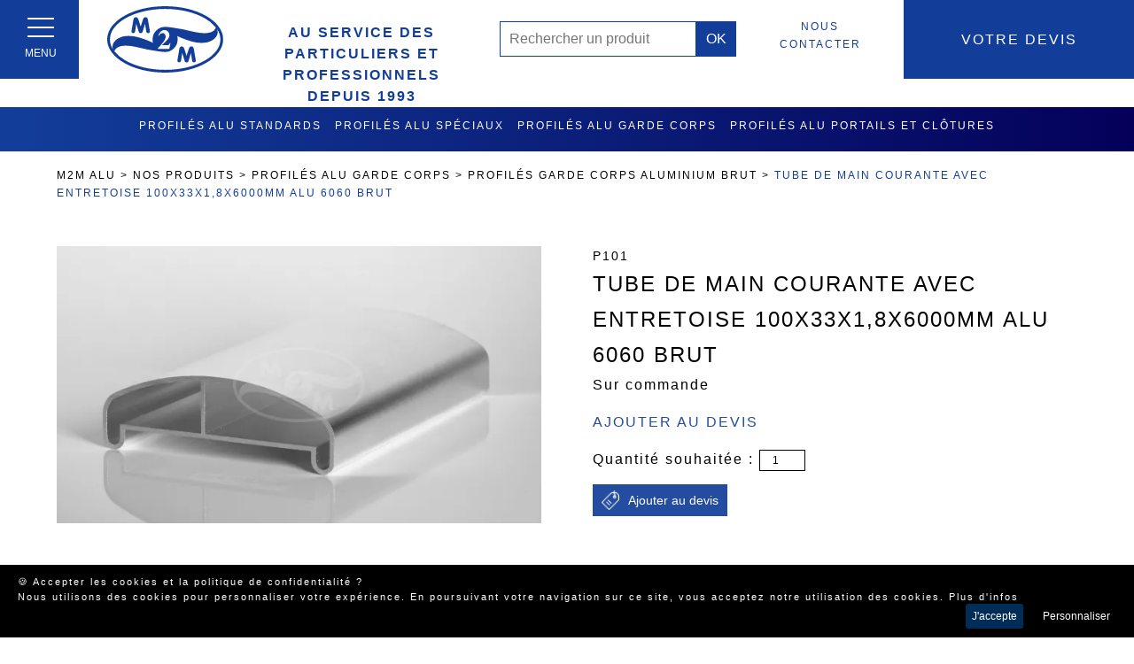

--- FILE ---
content_type: text/html; charset=utf-8
request_url: https://www.m2m-alu.com/tube-de-main-courante-avec-entretoise-100x33x1-8x6000mm-alu-6060-brut-2619.html
body_size: 6586
content:
<!DOCTYPE HTML>
<html lang="fr">
<head>
	<title>Vente Tube de main courante avec entretoise 100x33x1,8x6000mm alu 6060 brut - M2M Alu</title>
<meta name="description" content="M2M Alu, fournisseur en profilés alu depuis 1993, vous propose à la vente Tube de main courante avec entretoise 100x33x1,8x6000mm alu 6060 brut : Sur commande"/>
<meta name="keywords" content=""/>
<link rel="canonical" href="https://www.m2m-alu.com/tube-de-main-courante-avec-entretoise-100x33x1-8x6000mm-alu-6060-brut-2619.html" />
<meta property="og:locale" content="fr_fr"/>
<meta http-equiv="Content-Type" content="text/html; charset=utf-8">
<link rel="alternate" href="/rss.php" type="application/rss+xml" title="Profilé en aluminium - profil alu au meilleur prix"/>
<meta property="og:title" content="Vente Tube de main courante avec entretoise 100x33x1,8x6000mm alu 6060 brut - M2M Alu - M2M Alu"/>
<meta property="og:description" content="M2M Alu, fournisseur en profilés alu depuis 1993, vous propose à la vente Tube de main courante avec entretoise 100x33x1,8x6000mm alu 6060 brut : Sur commande"/>
<meta property="og:url" content="https://www.m2m-alu.com/tube-de-main-courante-avec-entretoise-100x33x1-8x6000mm-alu-6060-brut-2619.html" />
<meta property="og:site_name" content="M2M Alu"/>
<meta property="og:image" content="https://www.m2m-alu.com/media/galerie-2628/small/2aa143575238f1af11a86b153c7d597w640h480.webp"/>
<meta property="og:type" content="website"/>

<meta property="fb:page_id" content=""/>
<meta property="fb:app_id" content=""/>
<meta property="twitter:account_id" content="" />
<meta name="twitter:card" content="summary"/>
<meta name="twitter:domain" content="https://www.m2m-alu.com/">
<meta name="twitter:site" content=""/>
<meta name="twitter:url"  content="https://www.m2m-alu.com/tube-de-main-courante-avec-entretoise-100x33x1-8x6000mm-alu-6060-brut-2619.html" />
<meta name="twitter:title" content="Vente Tube de main courante avec entretoise 100x33x1,8x6000mm alu 6060 brut - M2M Alu"/>
<meta name="twitter:description" content="M2M Alu, fournisseur en profilés alu depuis 1993, vous propose à la vente Tube de main courante avec entretoise 100x33x1,8x6000mm alu 6060 brut : Sur commande">
<meta name="twitter:image" content="https://www.m2m-alu.com/media/galerie-2628/small/2aa143575238f1af11a86b153c7d597w640h480.webp"/>
<meta name="HandheldFriendly" content="true" />
<meta name="format-detection" content="telephone=no"/>
<meta name="format-detection" content="address=no"/>
<meta name="apple-mobile-web-app-capable" content="yes"/>
<meta name="viewport" content="width=device-width, initial-scale=1.0"/><meta http-equiv="cache-control" content="no-cache">
<meta http-equiv="Pragma" content="no-cache"/> 
<meta http-equiv="Expires" content="-1"/>
<meta http-equiv="cache-control" content="no-cache" />
<meta name="theme-color" content="#123E9A"/>
<base href="/">
<link rel="apple-touch-icon" href="/img/icone.png" />
<link rel="shortcut icon" href="/img/icone.png" type="image/png" />
<!-- Global site tag (gtag.js) - Google Analytics --> <script async src="https://www.googletagmanager.com/gtag/js?id=G-B1VGV4XYT8"></script> <script>   window.dataLayer = window.dataLayer || [];   function gtag(){dataLayer.push(arguments);}   gtag('js', new Date());    gtag('config', 'G-B1VGV4XYT8'); </script>
<script async src="https://www.googletagmanager.com/gtag/js?id=AW-10901001946"></script> <script> window.dataLayer = window.dataLayer || []; function gtag(){dataLayer.push(arguments);} gtag('js', new Date()); gtag('config', 'AW-10901001946'); </script><meta name="robots" content="index,follow,all"/>
<link rel="stylesheet" type="text/css" href="/css/hamburgers.min.css" />
<link rel="stylesheet" type="text/css" href="/css/aos.css" />
<link rel="stylesheet" type="text/css" media="screen" href="/min/?f=/css/site.css"/>
<!-- <link rel="stylesheet" href="/css/aos.css" /> -->
<script type="application/ld+json">
{ "@context" : "http://schema.org",
  "@type" : "Organization",
  "name" : "M2M Alu",
  "url" : "https://www.m2m-alu.com",
  "logo" : "https://www.m2m-alu.com/img/logo.png",	
  "sameAs" : [ 
	] 
}
</script>
<!--[if lt IE 9]>
<script src="http://html5shim.googlecode.com/svn/trunk/html5.js"></script>
<![endif]-->
<script type="text/javascript" src="/js/jquery.min.js"></script>
<script type="text/javascript" src="/min/?f=/js/tools-front.js"></script>		 
</head>
<body itemscope itemtype="http://schema.org/WebPage">
	<div id="wrap" class="site">
	<header id="header" itemscope itemtype="http://schema.org/WPHeader" role="banner"  class="">
	
	<div class="menumobile">
		
		<button class="hamburger hamburger--squeeze" type="button" onclick="if( !$('#MenuFull').is(':visible') ) { $('#MenuFull').slideDown(500).show(); $('.logo').addClass('dark-mode'); $(this).addClass('is-active') }else{ $(this).removeClass('is-active');$('.logo').removeClass('dark-mode'); $('#MenuFull').hide(); }">
  <span class="hamburger-box">
    <span class="hamburger-inner"></span>
  </span>
  <span class="lib">Menu</span>
</button>
		
	</div>
	
	<div class="logo boxshadow">
	<a href="/" class="" title="M2M Alu, Profilés en aluminium "><img src="/img/logo.svg" class="small" alt="M2M Alu, Profilés en aluminium "/></a>	</div>
	
	<div class="mypanier"><a href="/panier.php"><span> Votre devis</span></a></div><div class="menucontact"><a href="nous-contacter-12.html" class="" title="Besoin d'un conseil ? d'un devis ? contactez nous">Nous contacter</a></div>
	<div class="btnsearch nodisplay"><a href="#"><img src="/img/search.svg" alt="Rechercher un produit"/></a></div><div class="searchform">
<form method="post" action="search.php">
<input type="text" name="search" placeholder="Rechercher un produit" id="keywordsearchglobal" class="field"/>
          <input type="submit" name="submit" value="OK" class="submit"/></form>

    <ul id="ResultSearch"></ul></div>
<p class="slogan">AU SERVICE DES PARTICULIERS ET PROFESSIONNELS DEPUIS 1993</p>	
	
	<nav role="navigation" class="MenuProduits">
	

		<ul class="Principal">
		<li class="first index0 hasssmenu standard"><a href="profiles-alu-standards-3.html" class="  menu-standard" title="Profilés aluminium">Profilés alu standards</a>
</li>
<li class="first index1 hasssmenu "><a href="profiles-alu-speciaux-4.html" class="  menu-" title="Profilés aluminium spéciaux">Profilés alu spéciaux</a>
</li>
<li class="first index2 hasssmenu "><a href="profiles-alu-garde-corps-7.html" class="  menu-" title="Profilés garde corps aluminium">Profilés alu garde corps</a>
</li>
<li class="first index3 hasssmenu "><a href="profiles-alu-portails-et-clotures-674.html" class="  menu-" title="Profilés portails et clôtures aluminium">Profilés alu portails et clôtures </a>
</li>
<li class="first index4 hasssmenu portail"><a href="fabrication-portails-et-clotures-en-alu-5.html" class="  menu-portail" title="Fabricant Portails & Clôtures Aluminium Sur Mesure">Fabrication Portails et clôtures en alu</a>
</li>
<li class="first index5 hasssmenu chariot"><a href="chariots-ou-remorques-mise-a-l-eau-et-ratelier-gilets-en-aluminium-8.html" class="  menu-chariot" title="Fabricant de chariots de mise à l'eau râtelier porte gilets en aluminium anodisé, légers et robustes, réglable et démontable, garantis 3 ans">FABRICATION CHARIOTS DE MISE A L'EAU ET RATELIER PORTE GILETS EN ALU</a>
</li>
<li class="first index6 hasssmenu "><a href="accessoires-portails-profiles-remorques-et-chariots-de-mise-a-l-eau-9.html" class="  menu-" title="Accessoires pour portails, profilés et chariots de mise à l'eau">ACCESSOIRES </a>
</li>
<li class="first index7 "><a href="coupe-soudure-tig-fraisage-usinage-percage-taraudage-3040.html" class="  menu-" title="COUPE, SOUDURE TIG, FRAISAGE, USINAGE, PERCAGE, TARAUDAGE">SERVICES USINAGE </a>
</li>
		</ul>

	</nav>
	
	</header>

<div id="MenuFull">
		
	<nav role="navigation" class="Menu MenuDesk">
	

		<ul class="Principal">
		<li class="first level1 index0 catalogue"><a href="nos-produits-2.html" class="  menu-catalogue level1 hasssmenu" title="Vente produits en aluminium"><span>N</span>os produits</a>
<ul class="ssmenu"><li><a href="profiles-alu-standards-3.html" class=" " title="Profilés aluminium"><span class="more">&gt;</span>Profilés alu standards</a><ul class="ssmenulevel2"><li><a href="profiles-aluminium-brut-16.html" class=" " title="Profilés aluminium brut">Profilés aluminium brut</a></li>
<li><a href="profiles-aluminium-anodise-17.html" class=" " title="Profilés aluminium anodisé">Profilés aluminium anodisé</a></li>
<li><a href="profile-aluminium-thermolaque-18.html" class=" " title="PROFILE ALUMINIUM THERMOLAQUE">PROFILE ALUMINIUM THERMOLAQUE</a></li>
</ul></li>
<li><a href="profiles-alu-speciaux-4.html" class=" " title="Profilés aluminium spéciaux"><span class="more">&gt;</span>Profilés alu spéciaux</a><ul class="ssmenulevel2"><li><a href="profiles-speciaux-aluminium-brut-19.html" class=" " title="Profilés spéciaux aluminium brut">Profilés spéciaux aluminium brut</a></li>
<li><a href="profiles-speciaux-aluminium-anodise-20.html" class=" " title="Profilés spéciaux aluminium anodisé">Profilés spéciaux aluminium anodisé</a></li>
<li><a href="profiles-speciaux-aluminium-thermolaque-21.html" class=" " title="Profilés spéciaux aluminium thermolaqué">Profilés spéciaux aluminium thermolaqué</a></li>
</ul></li>
<li><a href="profiles-alu-garde-corps-7.html" class=" " title="Profilés garde corps aluminium"><span class="more">&gt;</span>Profilés alu garde corps</a><ul class="ssmenulevel2"><li><a href="profiles-garde-corps-aluminium-brut-2383.html" class=" " title="Profilés garde corps aluminium brut">Profilés garde corps aluminium brut</a></li>
<li><a href="profiles-garde-corps-alu-anodise-2384.html" class=" " title="Profilé garde corps aluminium anodisé">Profilé garde corps aluminium anodisé</a></li>
<li><a href="profiles-garde-corps-aluminium-thermolaque-2385.html" class=" " title="Profilés garde corps aluminium thermolaqué">Profilés garde corps aluminium thermolaqué</a></li>
</ul></li>
<li><a href="profiles-alu-portails-et-clotures-674.html" class=" " title="Profilés portails et clôtures aluminium"><span class="more">&gt;</span>Profilés alu portails et clôtures</a><ul class="ssmenulevel2"><li><a href="profiles-portails-et-clotures-alu-brut-2710.html" class=" " title="Profilés portails et clôtures aluminium brut">Profilés portails et clôtures aluminium brut</a></li>
<li><a href="profiles-portails-et-clotures-aluminium-thermolaque-2711.html" class=" " title="Profilés portails et clôtures aluminium thermolaqué">Profilés portails et clôtures aluminium thermolaqué</a></li>
</ul></li>
<li><a href="fabrication-portails-et-clotures-en-alu-5.html" class=" " title="Fabricant Portails & Clôtures Aluminium Sur Mesure"><span class="more">&gt;</span>Fabrication Portails et clôtures en alu</a><ul class="ssmenulevel2"><li><a href="portail-coulissant-aluminium-en-kit-ou-assemble-735.html" class=" " title="Portail coulissant aluminium">Portail coulissant aluminium en kit ou assemblé</a></li>
<li><a href="portail-coulissant-aluminium-aspect-battant-en-kit-ou-assemble-702.html" class=" " title="Portail coulissant aspect battant aluminium">Portail coulissant aluminium aspect battant en kit ou assemblé</a></li>
<li><a href="cadres-portails-coulissants-aluminium-en-kit-ou-assemble-700.html" class=" " title="Cadre portail coulissant aluminium">Cadres portails coulissants aluminium en kit ou assemblé</a></li>
<li><a href="portail-battant-aluminium-en-kit-ou-assemble-737.html" class=" " title="Portail battant aluminium">Portail battant aluminium en kit ou assemblé</a></li>
<li><a href="cadres-portails-battants-aluminium-en-kit-ou-assemble-736.html" class=" " title="Cadre portail battant aluminium">Cadres portails battants aluminium en kit ou assemblé</a></li>
<li><a href="portillon-aluminium-en-kit-ou-assemble-739.html" class=" " title="Portillon aluminium">Portillon aluminium en kit ou assemblé</a></li>
<li><a href="cadres-portillons-aluminium-en-kit-ou-assemble-738.html" class=" " title="Cadre portillon aluminium">Cadres portillons aluminium en kit ou assemblé</a></li>
<li><a href="cloture-aluminium-sur-mesure-renforcee-6.html" class=" " title="Clôture aluminium">Clôture aluminium sur mesure renforcée</a></li>
<li><a href="lattes-brise-vue-pour-grillage-3054.html" class=" " title="Lattes occultantes aluminium pour grillage">Lattes brise vue pour grillage</a></li>
</ul></li>
<li><a href="chariots-ou-remorques-mise-a-l-eau-et-ratelier-gilets-en-aluminium-8.html" class=" " title="Fabricant de chariots de mise à l'eau râtelier porte gilets en aluminium anodisé, légers et robustes, réglable et démontable, garantis 3 ans"><span class="more">&gt;</span>FABRICATION CHARIOTS DE MISE A L'EAU ET RATELIER PORTE GILETS EN ALU</a><ul class="ssmenulevel2"><li><a href="chariots-tractables-par-velo-3259.html" class=" " title="CHARIOTS TRACTABLES PAR VELO">CHARIOTS TRACTABLES PAR VELO</a></li>
<li><a href="chariots-de-mise-a-l-eau-alu-pour-deriveurs-740.html" class=" " title="Chariots de mise à l'eau alu pour dériveurs">Chariots de mise à l'eau alu pour dériveurs</a></li>
<li><a href="chariots-aluminium-catamarans-741.html" class=" " title="Chariots de mise à l'eau alu pour Catamarans">Chariots de mise à l'eau alu pour Catamarans</a></li>
<li><a href="chariots-de-mise-a-l-eau-alu-pour-jet-skis-742.html" class=" " title="Chariots de mise à l'eau alu pour Jet-skis">Chariots de mise à l'eau alu pour Jet-skis</a></li>
<li><a href="chariots-de-transport-en-alu-pour-paddle-planche-a-voile-surf-744.html" class=" " title="Chariots de transport en alu pour paddle-planche à voile-surf">Chariots de transport en alu pour paddle-planche à voile-surf</a></li>
<li><a href="chariots-de-transport-en-alu-pour-canoes-kayaks-743.html" class=" " title="Chariots de transport en alu pour Canoës-kayaks">Chariots de transport en alu pour Canoës-kayaks</a></li>
<li><a href="chariots-de-mise-a-l-eau-en-alu-pour-annexes-barques-pneumatiques-semi-rigide-745.html" class=" " title="Chariots de mise à l'eau en alu pour annexes, barques, pneumatiques, semi-rigide">Chariots de mise à l'eau en alu pour annexes, barques, pneumatiques, semi-rigide</a></li>
<li><a href="chariots-de-mise-a-l-eau-en-alu-pour-avirons-yoles-3230.html" class=" " title="CHARIOTS DE MISE A L'EAU EN ALU POUR AVIRONS-YOLES">CHARIOTS DE MISE A L'EAU EN ALU POUR AVIRONS-YOLES</a></li>
<li><a href="chariots-de-mise-a-l-eau-en-alu-pour-pedalo-3255.html" class=" " title="CHARIOTS DE MISE A L'EAU EN ALU POUR PEDALO">CHARIOTS DE MISE A L'EAU EN ALU POUR PEDALO</a></li>
<li><a href="chariots-combinaisons-et-gilets-746.html" class=" " title="Chariots et râteliers en alu pour combinaisons, gilets, mâts et voiles">Chariots et râteliers en alu pour combinaisons, gilets, mâts et voiles</a></li>
<li><a href="chariots-de-mise-a-l-eau-sur-mesure-en-alu-2939.html" class=" " title="CHARIOTS DE MISE A L'EAU SUR MESURE EN ALU">CHARIOTS DE MISE A L'EAU SUR MESURE (nous consulter)</a></li>
</ul></li>
<li><a href="accessoires-portails-profiles-remorques-et-chariots-de-mise-a-l-eau-9.html" class=" " title="Accessoires pour portails, profilés et chariots de mise à l'eau"><span class="more">&gt;</span>ACCESSOIRES</a><ul class="ssmenulevel2"><li><a href="accessoires-portails-2563.html" class=" " title="Accessoires portails, portillons et clôtures">Accessoires portails</a></li>
<li><a href="accessoires-chariots-et-remorques-bateaux-747.html" class=" " title="Accessoires chariots et remorques">Accessoires chariots et remorques bateaux</a></li>
<li><a href="bouchons-plastique-2564.html" class=" " title="Bouchons plastique">Bouchons plastique</a></li>
<li><a href="bouchons-plats-alu-3245.html" class=" " title="BOUCHONS PLATS ALUMINIUM">BOUCHONS PLATS ALU</a></li>
</ul></li>
<li><a href="coupe-soudure-tig-fraisage-usinage-percage-taraudage-3040.html" class=" " title="COUPE, SOUDURE TIG, FRAISAGE, USINAGE, PERCAGE, TARAUDAGE">SERVICES USINAGE</a></li>
</ul></li>
<li class="first level1 index1 m2m"><a href="m2m-alu-10.html" class="  menu-m2m level1 hasssmenu" title="M2M ALU"><span>M</span>2M ALU</a>
<ul class="ssmenu"><li><a href="qui-sommes-nous-11.html" class=" " title="Qui sommes nous?">Qui sommes nous?</a></li>
<li><a href="actus-2096.html" class=" " title="Actus">Actus</a></li>
<li><a href="realisations-23.html" class=" " title="Réalisations"><span class="more">&gt;</span>Réalisations</a><ul class="ssmenulevel2"><li><a href="realisations-chariots-alu-sur-mesure-3233.html" class=" " title="Réalisaitons chariots alu sur mesure">REALISATIONS CHARIOTS</a></li>
<li><a href="realisations-portails-clotures-sur-mesure-lorient-3234.html" class=" " title="Réalisations portails et clôtures sur mesure Lorient">Réalisations Portails et clôtures</a></li>
</ul></li>
<li><a href="coupe-soudure-tig-fraisage-usinage-percage-taraudage-2930.html" class=" " title="">SERVICES USINAGES - TRANSPORT</a></li>
</ul></li>
<li class="first level1 index2 contact"><a href="nous-contacter-12.html" class="  menu-contact level1" title="Besoin d'un conseil ? d'un devis ? contactez nous"><span>N</span>ous contacter</a>
</li>
		</ul>



	</nav>
	
	<div class="email"><a href="nous-contacter-12.html" class=""  cursor-class="arrow" title="Besoin d'un conseil ? d'un devis ? contactez nous sur contact@m2m-alu.com">contact@m2m-alu.com</a></div>
	<div class="phone"><a href="tel:0297784652" class=""  cursor-class="arrow" title="Besoin d'un conseil ? d'un devis ? contactez nous au 02 97 78 46 52">02 97 78 46 52</a></div>
	
	</div>	<div id="ContentPage">
	
	
<div id="productcontent">
	<div class="content aos-item" data-aos="fade-up">
<div class="breadcrumb" itemprop="breadcrumb">
 <p><a href="/" title="Profilés en aluminium ">M2M Alu</a> &gt; <a href="nos-produits-2.html" title="Vente produits en aluminium">Nos produits</a> &gt; <a href="profiles-alu-garde-corps-7.html" title="Profilés garde corps aluminium">Profilés alu garde corps</a> &gt; <a href="profiles-garde-corps-aluminium-brut-2383.html" title="Profilés garde corps aluminium brut">Profilés garde corps aluminium brut</a> &gt; <a href="tube-de-main-courante-avec-entretoise-100x33x1-8x6000mm-alu-6060-brut-2619.html" title="Tube de main courante avec entretoise 100x33x1,8x6000mm alu 6060 brut">Tube de main courante avec entretoise 100x33x1,8x6000mm alu 6060 brut</a></p>
</div><div id="detail-produit" itemtype="https://schema.org/Product" itemscope> <meta itemprop="sku" content="P101" />
                 <meta itemprop="gtin14" content="1983" />
	    
	    
               <meta itemprop="name" content="Tube de main courante avec entretoise 100x33x1,8x6000mm alu 6060 brut" />
                <div itemprop="brand" itemtype="https://schema.org/Brand" itemscope><meta itemprop="name" content="M2M Alu" /></div>
        <div id="Galerie"><div class="photo"><a href="tube-de-main-courante-avec-entretoise-100x33x1-8x6000mm-alu-6060-brut-2619.html" itemprop="url" title="Tube de main courante avec entretoise 100x33x1,8x6000mm alu 6060 brut"><picture><source media="(max-width:320px)" srcset="/media/galerie-2628/small/2aa143575238f1af11a86b153c7d597w300h-w.webp"><source media="(max-width:640px)" srcset="/media/galerie-2628/small/2aa143575238f1af11a86b153c7d597w580h-w.webp"><source media="(max-width:800px)" srcset="/media/galerie-2628/small/2aa143575238f1af11a86b153c7d597w740h-w.webp"><source media="(max-width:1024px)" srcset="/media/galerie-2628/small/2aa143575238f1af11a86b153c7d597w552h-w.webp"><source media="(max-width:1460px)" srcset="/media/galerie-2628/small/2aa143575238f1af11a86b153c7d597w644h-w.webp"><source media="(max-width:1660px)" srcset="/media/galerie-2628/small/2aa143575238f1af11a86b153c7d597w736h-w.webp"><source media="(max-width:1800px)" srcset="/media/galerie-2628/small/2aa143575238f1af11a86b153c7d597w828h-w.webp"><img data-src="/media/galerie-2628/small/2aa143575238f1af11a86b153c7d597w920h-w.webp" alt="P101" class="lazyload" itemprop="image"/></picture></a></div></div><p class="reference">P101</p><h1>Tube de main courante avec entretoise 100x33x1,8x6000mm alu 6060 brut</h1><meta itemprop="description" content="Sur commande"/><p>Sur commande</p><form method="post" class="addtopanier" style="clear:unset" id="ContactForm"><h2>Ajouter au devis</h2><input type="hidden" name="idproduit" value="1983"/><input type="hidden" name="action" value="addreferenceitempanier"/><div class="qte">Quantité souhaitée : <input type="number" name="qte" value="1" ></div><div class="addp"><input type="submit" name="addpanier" value="Ajouter au devis" class="addpanier AddItemP"></div>		
	</form>
        
   </div></div><aside id="Liste">
<p class="libelle">A voir également</p><div class="grid-col-3">
<div class="itemproduct2 aos-item" data-aos="fade" itemtype="https://schema.org/Product" itemscope> <meta itemprop="sku" content="P845" />
                 <meta itemprop="gtin14" content="1981" />
                     
                     
               <meta itemprop="name" content="Tube de main courante 80x45x1,8x6000mm - largeur intérieure 61,1mm - alu 6060 brut" />
                <div itemprop="brand" itemtype="https://schema.org/Brand" itemscope><meta itemprop="name" content="M2M Alu" /></div>
        <div class="photo"><a href="tube-de-main-courante-80x45x1-8x6000mm-largeur-interieure-61-1mm-alu-6060-brut-2617.html"  itemprop="url" title="Tube de main courante 80x45x1,8x6000mm - largeur intérieure 61,1mm - alu 6060 brut"><picture><source media="(max-width:320px)" srcset="/media/galerie-2626/small/b00c56d2957c58b94d1121e6c986405w300h-w.webp"><source media="(max-width:640px)" srcset="/media/galerie-2626/small/b00c56d2957c58b94d1121e6c986405w580h-w.webp"><source media="(max-width:800px)" srcset="/media/galerie-2626/small/b00c56d2957c58b94d1121e6c986405w740h-w.webp"><source media="(max-width:1024px)" srcset="/media/galerie-2626/small/b00c56d2957c58b94d1121e6c986405w360h-w.webp"><source media="(max-width:1460px)" srcset="/media/galerie-2626/small/b00c56d2957c58b94d1121e6c986405w420h-w.webp"><source media="(max-width:1660px)" srcset="/media/galerie-2626/small/b00c56d2957c58b94d1121e6c986405w480h-w.webp"><source media="(max-width:1800px)" srcset="/media/galerie-2626/small/b00c56d2957c58b94d1121e6c986405w540h-w.webp"><img itemprop="image" data-src="/media/galerie-2626/small/b00c56d2957c58b94d1121e6c986405w600h.webp" alt="P845" class="lazyload"/></picture></a></div><div class="texte"><p class="reference">P845</p><h2><a href="tube-de-main-courante-80x45x1-8x6000mm-largeur-interieure-61-1mm-alu-6060-brut-2617.html"  title="Tube de main courante 80x45x1,8x6000mm - largeur intérieure 61,1mm - alu 6060 brut">Tube de main courante 80x45x1,8x6000mm - largeur intérieure 61,1mm - alu 6060 brut</a></h2></div><a href="tube-de-main-courante-80x45x1-8x6000mm-largeur-interieure-61-1mm-alu-6060-brut-2617.html" class="detail " title="Tube de main courante 80x45x1,8x6000mm - largeur intérieure 61,1mm - alu 6060 brut"><span class="plus">+</span> <span class="lib">D&eacute;tail</span></a></div><div class="itemproduct2 aos-item" data-aos="fade" itemtype="https://schema.org/Product" itemscope> <meta itemprop="sku" content="AK845" />
                 <meta itemprop="gtin14" content="1982" />
                     
                     
               <meta itemprop="name" content="Embout pour balustrade P845 alu 6060 brut" />
                <div itemprop="brand" itemtype="https://schema.org/Brand" itemscope><meta itemprop="name" content="M2M Alu" /></div>
        <div class="photo"><a href="embout-pour-balustrade-p845-alu-6060-brut-2618.html"  itemprop="url" title="Embout pour balustrade P845 alu 6060 brut"><picture><source media="(max-width:320px)" srcset="/media/galerie-2627/small/b4d9a3a7ef3b99f5c7b3bd70331eabcw300h-w.webp"><source media="(max-width:640px)" srcset="/media/galerie-2627/small/b4d9a3a7ef3b99f5c7b3bd70331eabcw580h-w.webp"><source media="(max-width:800px)" srcset="/media/galerie-2627/small/b4d9a3a7ef3b99f5c7b3bd70331eabcw740h-w.webp"><source media="(max-width:1024px)" srcset="/media/galerie-2627/small/b4d9a3a7ef3b99f5c7b3bd70331eabcw360h-w.webp"><source media="(max-width:1460px)" srcset="/media/galerie-2627/small/b4d9a3a7ef3b99f5c7b3bd70331eabcw420h-w.webp"><source media="(max-width:1660px)" srcset="/media/galerie-2627/small/b4d9a3a7ef3b99f5c7b3bd70331eabcw480h-w.webp"><source media="(max-width:1800px)" srcset="/media/galerie-2627/small/b4d9a3a7ef3b99f5c7b3bd70331eabcw540h-w.webp"><img itemprop="image" data-src="/media/galerie-2627/small/b4d9a3a7ef3b99f5c7b3bd70331eabcw600h.webp" alt="AK845" class="lazyload"/></picture></a></div><div class="texte"><p class="reference">AK845</p><h2><a href="embout-pour-balustrade-p845-alu-6060-brut-2618.html"  title="Embout pour balustrade P845 alu 6060 brut">Embout pour balustrade P845 alu 6060 brut</a></h2></div><a href="embout-pour-balustrade-p845-alu-6060-brut-2618.html" class="detail " title="Embout pour balustrade P845 alu 6060 brut"><span class="plus">+</span> <span class="lib">D&eacute;tail</span></a></div><div class="itemproduct2 aos-item" data-aos="fade" itemtype="https://schema.org/Product" itemscope> <meta itemprop="sku" content="AK101" />
                 <meta itemprop="gtin14" content="1984" />
                     
                     
               <meta itemprop="name" content="Embout pour balustrade P101 alu 6060 brut" />
                <div itemprop="brand" itemtype="https://schema.org/Brand" itemscope><meta itemprop="name" content="M2M Alu" /></div>
        <div class="photo"><a href="embout-pour-balustrade-p101-alu-6060-brut-2620.html"  itemprop="url" title="Embout pour balustrade P101 alu 6060 brut"><picture><source media="(max-width:320px)" srcset="/media/galerie-2629/small/954723504caa5b5cec5c8e28084fcddw300h-w.webp"><source media="(max-width:640px)" srcset="/media/galerie-2629/small/954723504caa5b5cec5c8e28084fcddw580h-w.webp"><source media="(max-width:800px)" srcset="/media/galerie-2629/small/954723504caa5b5cec5c8e28084fcddw740h-w.webp"><source media="(max-width:1024px)" srcset="/media/galerie-2629/small/954723504caa5b5cec5c8e28084fcddw360h-w.webp"><source media="(max-width:1460px)" srcset="/media/galerie-2629/small/954723504caa5b5cec5c8e28084fcddw420h-w.webp"><source media="(max-width:1660px)" srcset="/media/galerie-2629/small/954723504caa5b5cec5c8e28084fcddw480h-w.webp"><source media="(max-width:1800px)" srcset="/media/galerie-2629/small/954723504caa5b5cec5c8e28084fcddw540h-w.webp"><img itemprop="image" data-src="/media/galerie-2629/small/954723504caa5b5cec5c8e28084fcddw600h.webp" alt="AK101" class="lazyload"/></picture></a></div><div class="texte"><p class="reference">AK101</p><h2><a href="embout-pour-balustrade-p101-alu-6060-brut-2620.html"  title="Embout pour balustrade P101 alu 6060 brut">Embout pour balustrade P101 alu 6060 brut</a></h2></div><a href="embout-pour-balustrade-p101-alu-6060-brut-2620.html" class="detail " title="Embout pour balustrade P101 alu 6060 brut"><span class="plus">+</span> <span class="lib">D&eacute;tail</span></a></div></div>
</aside>
</div>
</div>	

<footer  itemscope itemtype="http://schema.org/WPFooter" id="Footer" class="foo">
<div class="content">
	
	
	<div class="logo">
	
	<a href="/"><img data-src="/img/logo.svg" class="lazyload" alt="M2M Alu" height="150"/></a>
	</div>

	<div class="info">
	
	<div class="coords"  itemscope itemtype="http://schema.org/Organization">
	<span class="nom" itemprop="name">M2M Alu</span><br/>
    <span itemprop="address" class="adr" itemscope itemtype="http://schema.org/PostalAddress">
		<span itemprop="streetAddress">4 rue Hent En Douar<br/>Zone d'activités de Bellevue</span><br/>
	<span itemprop="postalCode">56700</span> <span itemprop="addressLocality">MERLEVENEZ</span>
	</span> 
	<br/><span class="tel">T&eacute;l. : <a href="tel:0297784652" itemprop="telephone">02 97 78 46 52</a>	<br/> Email : <a href="nous-contacter-12.html" itemprop="email" >contact@m2m-alu.com</a></div>
    		
    	</span>
		
	
	</div>
<div class="legal"> 
	&copy; 2026 Tous droits réservés 
	 - <a href="mentions-legales-13.html" class="" title="Mentions légales">Mentions légales</a>
 - <a href="politique-de-confidentialite-15.html" class="" title="Politique de confidentialité">Politique de confidentialité</a>
- <a href="//www.beeview.fr">Beeview, agence web Morbihan</a></div>	

</footer>
</div>
<script type="text/javascript" src="/js/lazysizes.min.js"></script>
<script type="text/javascript" src="/js/jquery-ui.min.js"></script>
<script type="text/javascript" src="/min/?f=/js/jquery.cycle.lite.js"></script>
<script type="text/javascript" src="/min/?f=/js/jquery.touchwipe.1.1.1.js"></script>
<script type="text/javascript" src="/min/?f=/js/number_format.js" async></script>
<link href="https://cdnjs.cloudflare.com/ajax/libs/jqueryui/1.12.1/jquery-ui.min.css"/></div>	
<script src="/js/lazysizes.min.js"></script>
<script src="/js/aos.js" ></script>
<script>
			AOS.init({
				easing: 'ease-out-back',
				
				delay: 800, 
				duration:1500
			});
		</script>

		
		
	<script type="text/javascript" src="/js/jquery.ihavecookies.min.js"></script>
    <script type="text/javascript">
    var options = {
        title: '&#x1F36A; Accepter les cookies et la politique de confidentialité ?',
        message: 'Nous utilisons des cookies pour personnaliser votre expérience. En poursuivant votre navigation sur ce site, vous acceptez notre utilisation des cookies.',
        delay: 600,
        expires: 365,
        link: 'cookies-14.html',
        onAccept: function(){
            var myPreferences = $.fn.ihavecookies.cookie();
            console.log('Yay! The following preferences were saved...');
            console.log(myPreferences);
             if (typeof gtag !== 'undefined') {
             gtag('consent', 'update', {
    'ad_user_data': 'granted',
    'ad_personalization': 'granted',
    'ad_storage': 'granted',
    'analytics_storage': 'granted'
  });
  }
        },
        uncheckBoxes: true,
        acceptBtnLabel: 'J\'accepte',
        advancedBtnLabel: 'Personnaliser',
        moreInfoLabel: 'Plus d\'infos',
        cookieTypesTitle: 'Selectionner les cookies que vous acceptez',
        fixedCookieTypeLabel: 'Essentiel',
        fixedCookieTypeDesc: 'Celles-ci sont essentielles pour que le site Web fonctionne correctement.'
    }


	$(window).bind("load",function(){
		 $('body').ihavecookies(options);



        $('#ihavecookiesBtn').on('click', function(){
            $('body').ihavecookies(options, 'reinit');
        });
        
		load();
		
		
		
	});
	 
</script>
<!-- 
	<div id="cursor">
  <div class="cursor__circle"></div>
</div>
	 -->
	</body>
</html>


--- FILE ---
content_type: application/x-javascript; charset=utf-8
request_url: https://www.m2m-alu.com/min/?f=/js/tools-front.js
body_size: 3354
content:
function load(){var fixed=false;if($("#FondFlash").length>0)
FlashAcc();$('#realisations .content .item').mouseenter(function(){$(this).find(".texte").animate({opacity:1},500,function(){});});$('#realisations .content .item').mouseleave(function(){$(this).find(".texte").animate({opacity:0},500,function(){});});if($("#keywordsearchglobal").length>0){$("#keywordsearchglobal").autocomplete({minLength:2,scrollHeight:220,source:function(req,add){$.ajax({url:'/ajax/search.php',type:"post",dataType:'json',data:'value='+req.term+'&front=1',async:true,cache:true,success:function(data){d="";$.each(data,function(i,item){cl="";d+="<li class=\""+item.type+cl+"\"><a href=\""+item.lien+"\">"+item.icone+" "+item.titre.replace("\\","")+"</a></li>";});$("#ResultSearch").html(d);if(d=="")
$("#ResultSearch").hide();else
$("#ResultSearch").show();}});}});}
if($(".itemproduct").length>0){$(".itemproduct").each(function(){var hentete=$(this).find(".entete").height();var htexte=$(this).find(".texte").height();dif=parseInt(hentete-htexte);$(this).find(".texte").css("margin-top",dif+"px");});}
$(".AddItemP").click(function(){var idform=$(this).parent().parent().attr("id");var idp=$(this).parent().parent().find("input[name=idproduit]").val();$.ajax({type:"POST",url:"/ajax/front.php",data:$("#"+idform).serialize(),success:function(data){UpdatePanier();if(typeof gtag!=='undefined'){gtag('event','click',{'event_category':'button','event_label':'ajoutopanier','value':idp});}},error:function(xhr,ajaxOptions,thrownError){alert(xhr.status);alert(thrownError);}});return false;});$('.btnsearch a').click(function(){if($('.searchform').is(':visible')){$('.searchform').hide();$(this).removeClass("actif");}else{$('.searchform').show();$(this).addClass("actif");}
return false;});$(".envoyermessage").click(function(){var isvalid=true;var error="";if($("#ContactForm input[name=nom]").val()=='')
{isvalid=false;$("#ContactForm input[name=nom]").addClass('ErrorField');}else{$("#ContactForm input[name=nom]").removeClass('ErrorField');}
if($("#ContactForm input[name=email]").val()=='')
{isvalid=false;$("#ContactForm input[name=email]").addClass('ErrorField');}
else
{var emailRegex=new RegExp(/^([\w\.\-]+)@([\w\-]+)((\.(\w){2,3})+)$/i);var valid=emailRegex.test($("#Form-Email").val());if(!valid){isvalid=false;$("#ContactForm input[name=email]").addClass('ErrorField');}else{$("#ContactForm input[name=email]").removeClass('ErrorField');}}
if($("#ContactForm input[name=tel]").val()=='')
{isvalid=false;$("#ContactForm input[name=tel]").addClass('ErrorField');}
if($("#ContactForm textarea[name=message]").val()=='')
{isvalid=false;$("#ContactForm textarea[name=message]").addClass('ErrorField');}
if(!isvalid)
return false;});$(".envoyerdevis").click(function(){var isvalid=true;var error="";if($("#ContactForm input[name=nom]").val()=='')
{isvalid=false;$("#ContactForm input[name=nom]").addClass('FieldError');}else{$("#ContactForm input[name=nom]").removeClass('FieldError');}
if($("#ContactForm input[name=prenom]").val()=='')
{isvalid=false;$("#ContactForm input[name=prenom]").addClass('FieldError');}else{$("#ContactForm input[name=prenom]").removeClass('FieldError');}
if($("#ContactForm input[name=adresse]").val()=='')
{isvalid=false;$("#ContactForm input[name=adresse]").addClass('FieldError');}else{$("#ContactForm input[name=adresse]").removeClass('FieldError');}
if($("#ContactForm input[name=codepostal]").val()=='')
{isvalid=false;$("#ContactForm input[name=codepostal]").addClass('FieldError');}else{$("#ContactForm input[name=codepostal]").removeClass('FieldError');}
if($("#ContactForm input[name=ville]").val()=='')
{isvalid=false;$("#ContactForm input[name=ville]").addClass('FieldError');}else{$("#ContactForm input[name=ville]").removeClass('FieldError');}
if($("#ContactForm input[name=email]").val()=='')
{isvalid=false;$("#ContactForm input[name=email]").addClass('FieldError');}
else
{var emailRegex=new RegExp(/^([\w\.\-]+)@([\w\-]+)((\.(\w){2,3})+)$/i);var valid=emailRegex.test($("#ContactForm input[name=email]").val());if(!valid){isvalid=false;$("#ContactForm input[name=email]").addClass('FieldError');}else{$("#ContactForm input[name=email]").removeClass('FieldError');}}
if($("#ContactForm input[name=tel]").val()=='')
{isvalid=false;$("#ContactForm input[name=tel]").addClass('FieldError');}
return isvalid;});$(".envoyerprojet").click(function(){var formdiv="ContactForm";formdiv=$(this).parent().parent().attr("id");isvalid=true;if(encodeURIComponent($("form input[name=nom]").val())==""){isvalid=false;$("form input[name=nom]").addClass("FieldError");}else{$("form input[name=nom]").removeClass("FieldError");}
if(encodeURIComponent($("form input[name=email]").val())==""){isvalid=false;$("form input[name=email]").addClass("FieldError");}else{$("form input[name=email]").removeClass("FieldError");}
if(encodeURIComponent($("form input[name=tel]").val())==""){isvalid=false;$("form input[name=tel]").addClass("FieldError");}else{$("form input[name=tel]").removeClass("FieldError");}
if(isvalid)
{$.ajax({type:"POST",url:"/ajax/front.php",data:$("#"+formdiv).serialize(),success:function(data){$("#"+formdiv).html(data);if(typeof gtag!=='undefined'){gtag('event','click',{'event_category':'button','event_label':'projet','value':''});}},error:function(xhr,ajaxOptions,thrownError){alert(xhr.status);alert(thrownError);}});}
return false;});if($("#Galerie .photo").length>1){heightgal=parseInt($("#Galerie .photo").width()*0.58);$("#Galerie .photo").each(function(){$(this).css("height",heightgal+"px");});$('#Galerie').css("height",heightgal+"px");$('#Galerie').cycle({fx:'fade',timeout:1500,next:'#next',prev:'#prev'});}
if($(".slider .item").length>1){$('.slider').cycle({fx:'fade',timeout:5000,next:'.next',prev:'.prev'});}
if($('#SliderDiaporama #Diaporama2 .Picture').length>0){$('#SliderDiaporama #Diaporama2').cycle({fx:'fade',timeout:5000,speed:1500,next:'#DNext',prev:'#DPrev',pagerEvent:'click',pager:'#NavSliderDiapo',pauseOnPagerHover:true,pagerAnchorBuilder:function(idx,slide){return'<a href="#"></a>';},slideResize:true,containerResize:true,width:'100%',height:'100%',fit:1}).cycle("pause");$("#Diaporama2").swipe({swipe:function(event,direction,distance,duration,fingerCount){if(direction=="right")
$("#Diaporama2").cycle("next");if(direction=="left")
$("#Diaporama2").cycle("prev");},allowPageScroll:"vertical"});$(document.documentElement).keyup(function(event){if(event.keyCode==37){$("#Diaporama2").cycle('prev');}else if(event.keyCode==39){$("#Diaporama2").cycle('next')}
else if(event.keyCode==27){$("#SliderDiaporama").fadeOut().hide();}});DiaporamaPlayer();}
$(".portfolio-grid .item").mouseenter(function(){$(this).find(".texte").fadeIn(800).show();});$(".portfolio-grid .item").mouseleave(function(){$(this).find(".texte").hide();});$("#listereal .item").mouseenter(function(){$(this).find(".texte").fadeIn(800).show();});$("#listereal .item").mouseleave(function(){$(this).find(".texte").hide();});$(".otherprojet .item").mouseenter(function(){$(this).find(".texte").fadeIn(800).show();});$(".otherprojet .item").mouseleave(function(){$(this).find(".texte").hide();});$(window).resize(function(){if($("#FondFlash #Flash").length>0)
{$("#Flash").css("width",parseInt($(window).width())+"px").css("height",parseInt($(window).height())+"px");$("#Flash .item").each(function(){$(this).css("width",parseInt($(window).width())+"px").css("height",parseInt($(window).height())+"px");});$('#Flash').show();}
if($('#HomeBloc .ligne').length>0){maxphot=9999;$('#HomeBloc .ligne .photo').each(function(){if($(this).find("img").height()<maxphot)
maxphot=parseInt($(this).find("img").height());});$('#HomeBloc .ligne').css("height",maxphot+"px");}
if($("#PhotoArticle").length>0){$("#DetailArticle").css("min-height",$(window).height());if($(window).width()<1000)
$("#PhotoArticle").css("height",parseInt($('#PhotoArticle img').height())+"px");}
if($("#Team .content .cat").length>0){CalculTeamGrid();}
PositionFooter()
DiaporamaPlayer();if($('#EnteteProjet .videocontainer').length>0){heightvideo=parseInt($(window).width()*0.58);$('#EnteteProjet .videocontainer .videofond iframe').css("width",$(window).width()).css("height",heightvideo+"px");$('#EnteteProjet').css('height',parseInt(parseInt(heightvideo))+'px');}});if($(".my-slider").length>0){var currentpos=0;var maxmoveposition=$('.my-slider .item').length-nbitemshow;if($(window).width()>800){var nbitemshow=3;var widthitem=parseInt($("#listereal").width()*0.3);}else{var nbitemshow=1;var widthitem=parseInt($("#listereal").width()*0.95);}
var sliderwidth=parseInt((widthitem+50)*$('.my-slider .item').length);$(".my-slider .item").css("width",widthitem+"px");$(".my-slider").css("width",sliderwidth+"px").css("height",widthitem);$(".my-slider .item").mouseenter(function(){$(this).find(".texte").fadeIn(800).show();});$(".my-slider .item").mouseleave(function(){$(this).find(".texte").hide();});$("#my-slider").swipe({swipe:function(event,direction,distance,duration,fingerCount,fingerData){if(direction=="left"&&currentpos<maxmoveposition){currentpos++;posX=widthitem*currentpos;$("#my-slider").animate({marginLeft:"-"+posX},500,function(){});}
if(direction=="right"&&currentpos>0){currentpos--;posX=widthitem*currentpos;$("#my-slider").animate({marginLeft:posX},500,function(){});currentpos--;}},threshold:0});}
if($(".galerie .slideshow li").length>1){$('.galerie .slideshow').cycle({fx:'fade',timeout:5000,next:".next",prev:".prev"});$(".galerie .slideshow").swipe({swipe:function(event,direction,distance,duration,fingerCount){if(direction=="right")
$(".galerie .slideshow").cycle("next");if(direction=="left")
$(".galerie .slideshow").cycle("prev");},allowPageScroll:"vertical"});}
if($(window).width()<800){$('.galerie').each(function(){height=parseInt($(window).width()*0.85);$(this).css("height",height+"px");$(this).find(".slideshow").css("height",height+"px");$(this).find(".slideshow  li").css("height",height+"px");$(this).find(".slideshow  li .photo").css("height",height+"px");$(this).find(".slideshow  li .photo img").css("height",height+"px");});}else{$('.galerie').each(function(){height=height=parseInt($(window).width()/2*0.75);$(this).css("height",height+"px");$(this).find(".slideshow").css("height",height+"px");$(this).find(".slideshow  li").css("height",height+"px");$(this).find(".slideshow  li .idx1").css("padding-top",parseInt(height/2)+"px");$(this).find(".slideshow  li .idx2").css("padding-top",parseInt(height/2)+"px");});}
if($('#map_canvas').length>0){tableauLieux=[];google.maps.event.addDomListener(window,'load',initialize($("#Lat").attr('value'),$("#Lng").attr('value'),1,tableauLieux));}
if($('#txtDate').length>0)
{$.ajax({type:"POST",url:"/ajax/front.php",data:"action=getunavailable&idbien="+$('input[id=idBien]').val(),success:function(data){$('section.dispo').append(data);},error:function(xhr,ajaxOptions,thrownError){alert(xhr.status);alert(thrownError);}});}}
function GoTo(div){goto=true;g=parseInt($("#"+div).offset().top-$("header").height()-10);$('html, body').animate({scrollTop:g+"px"},'slow');goto=false;}
function FlashAcc(){var widthWAcc=window.innerWidth;var heightWAcc=window.innerHeight*0.6;$.ajax({type:"POST",cache:false,url:"/ajax/front.php",async:false,data:"action=affichegalerieacc&idgalerie=9&width="+widthWAcc+"&height="+heightWAcc,success:function(data){$("#Flash").html(data);if($('#Flash .item').length>0)
{$('#Flash').delay(0).cycle({fx:'fade',timeout:4000,speed:1500,slideResize:true,containerResize:true,width:'100%',height:'100%',fit:1,after:function(){$("#Flash .item .titre").hide();$(this).find(".titre").hide().delay(300).fadeIn(800);}});$("#Flash").swipe({swipe:function(event,direction,distance,duration,fingerCount){if(direction=="right")
$("#Flash").cycle("next");if(direction=="left")
$("#Flash").cycle("prev");},allowPageScroll:"vertical"});$("#Flash").css("height",parseInt(heightWAcc)+"px");$("#Flash .item").css("height",parseInt(heightWAcc)+"px");if($('#Flash .item').length<2)
$('#FondFlash .arrow').hide();}
return false;},error:function(xhr,ajaxOptions,thrownError){alert(xhr.status);alert(thrownError);}});}
function GetDiaporama(slide){DiaporamaPlayer();$('#Diaporama2').cycle(slide);$('#SliderDiaporama').delay(300).fadeIn(1000).show();}
function DiaporamaPlayer(){var widthW=$(window).width();var heightW=$(window).height();var ratioscreen=widthW/heightW;$('#SliderDiaporama .fleche2').css("top",parseInt((heightW-46)/2)+"px");$('#SliderDiaporama').css("height",parseInt(heightW)+"px").css("width",widthW);$('#SliderDiaporama #Diaporama2').css("height",heightW+"px").css("width",widthW);$('#SliderDiaporama #Diaporama2 .Picture').css("height",heightW+"px").css("width",widthW);$('#SliderDiaporama #Diaporama2 .Picture').each(function(){var ratiophoto=$(this).find("img").width()/$(this).find("img").height();if(ratioscreen>2.5){$(this).find("img").addClass("portrait");}else{if(ratiophoto<1){$(this).find("img").addClass("portrait");}
else{$(this).find("img").addClass("paysage");}}});}
function CalculTeamGrid(){}
function PositionFooter(){var heightWrap=parseInt($("#wrap").height());var WhiteZone=parseInt($(window).height());dif=parseInt(WhiteZone-heightWrap);if(dif>0){$("#Footer").addClass("FixedFooter");}else{$("#Footer").removeClass("FixedFooter");}}
function UpdatePanier(){$.ajax({type:"POST",url:"/ajax/front.php",data:"action=getpanier",success:function(data){$(".mypanier").html(data);},error:function(xhr,ajaxOptions,thrownError){alert(xhr.status);alert(thrownError);}});}
function UpdateData(value,table,id,field,type,crypter){$.ajax({type:"POST",cache:false,data:"id="+id+"&table="+table+"&field="+field+"&value="+value+"&type="+type+"&crypter="+crypter,url:"/ajax/?action=updatespeed",success:function(data2){},error:function(xhr,ajaxOptions,thrownError){alert(xhr.status);alert(thrownError);}});}
function UpdateTotalPrix(id){qte=$('input[name=qte_'+id+']').val();pru=$('input[name=prixu_'+id+']').val();tt=parseFloat(qte*pru);tt=Number(tt).toFixed(2);$('#totalp'+id+'').html(tt+" &euro; HT");}
function DeleteToPanier(idp,$redirec)
{$.ajax({type:"POST",cache:false,data:"action=deletetopanier&iditempanier="+idp,url:"/ajax/front.php",success:function(data2){if($redirec!="")document.location.href='/panier.php';},error:function(xhr,ajaxOptions,thrownError){alert(xhr.status);alert(thrownError);}});return false;}

--- FILE ---
content_type: application/x-javascript; charset=utf-8
request_url: https://www.m2m-alu.com/min/?f=/js/number_format.js
body_size: 440
content:
function lectnb(si){var result="";for(var pi=0;pi<si.length;pi++){var ci=si.charAt(pi);if((ci!="0")||(result!=""))
if(ci>="0"&&ci<="9")
result+=ci
else if((ci==",")||(ci=="."))
result+="."
else if((ci=="-")&&(result==""))
result+="-";}
if(result=="")result="0";return result;}
function strtoint(si){return parseInt(lectnb(si));}
function strtofloat(sf){return parseFloat(lectnb(sf));}
function inttostr(i){var result="";i=Math.round(parseFloat(i));si=i.toString();if(isNaN(si))si="0";bi=0;for(pi=si.length-1;pi>=0;pi--){ci=si.charAt(pi);if((bi==0)&&(pi!=si.length-1)&&(ci!="-")){result=ci+" "+result;}else{result=ci+result;}
bi=(bi+1)%3;}
return result;}
function floattostr(f){f=Math.round(f*10000)/10000;var sf=f.toString();var result="";for(pi=0;pi<sf.length;pi++){cf=sf.charAt(pi);if(cf=='.')
result+=','
else
result+=cf;}
return result;}
function number_format(src,nv){nv=parseInt(nv,10);if(nv<0||nv>9)nv=0;cm=Math.pow(10,nv);s=src.value;if(cm>1){f=strtofloat(s);f2=parseFloat(Math.round(f*cm))/cm;i2=Math.floor(f2);v2=Math.round(cm*(f2-i2));sv2="0000000000"+v2;sv2d=sv2.length-nv;sv2f=sv2.length;sv2=sv2.substring(sv2d,sv2f);sf=inttostr(i2)+","+sv2;}else{i=strtoint(s);sf=inttostr(i);}
src.value=sf;}
function number_format2(src,nv){nv=parseInt(nv,10);if(nv<0||nv>9)nv=0;cm=Math.pow(10,nv);s=src.value;if(cm>1){f=strtofloat(s);f2=parseFloat(Math.round(f*cm))/cm;i2=Math.floor(f2);v2=Math.round(cm*(f2-i2));sv2="0000000000"+v2;sv2d=sv2.length-nv;sv2f=sv2.length;sv2=sv2.substring(sv2d,sv2f);sf=inttostr(i2)+","+sv2;}else{i=strtoint(s);sf=inttostr(i);}
return sf;}